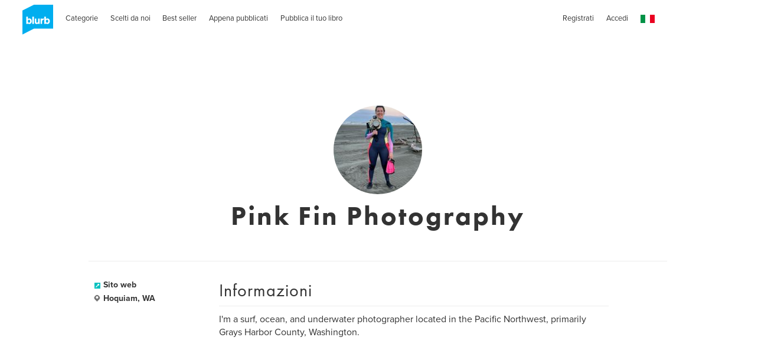

--- FILE ---
content_type: text/html; charset=utf-8
request_url: https://www.google.com/recaptcha/api2/anchor?ar=1&k=6LdYlHUUAAAAAGR0VR_KjlDMfvnnWb2XhZ4cAhOK&co=aHR0cHM6Ly9pdC5ibHVyYi5jb206NDQz&hl=it&v=PoyoqOPhxBO7pBk68S4YbpHZ&size=invisible&badge=inline&anchor-ms=20000&execute-ms=30000&cb=pj60j1dl2zj2
body_size: 50384
content:
<!DOCTYPE HTML><html dir="ltr" lang="it"><head><meta http-equiv="Content-Type" content="text/html; charset=UTF-8">
<meta http-equiv="X-UA-Compatible" content="IE=edge">
<title>reCAPTCHA</title>
<style type="text/css">
/* cyrillic-ext */
@font-face {
  font-family: 'Roboto';
  font-style: normal;
  font-weight: 400;
  font-stretch: 100%;
  src: url(//fonts.gstatic.com/s/roboto/v48/KFO7CnqEu92Fr1ME7kSn66aGLdTylUAMa3GUBHMdazTgWw.woff2) format('woff2');
  unicode-range: U+0460-052F, U+1C80-1C8A, U+20B4, U+2DE0-2DFF, U+A640-A69F, U+FE2E-FE2F;
}
/* cyrillic */
@font-face {
  font-family: 'Roboto';
  font-style: normal;
  font-weight: 400;
  font-stretch: 100%;
  src: url(//fonts.gstatic.com/s/roboto/v48/KFO7CnqEu92Fr1ME7kSn66aGLdTylUAMa3iUBHMdazTgWw.woff2) format('woff2');
  unicode-range: U+0301, U+0400-045F, U+0490-0491, U+04B0-04B1, U+2116;
}
/* greek-ext */
@font-face {
  font-family: 'Roboto';
  font-style: normal;
  font-weight: 400;
  font-stretch: 100%;
  src: url(//fonts.gstatic.com/s/roboto/v48/KFO7CnqEu92Fr1ME7kSn66aGLdTylUAMa3CUBHMdazTgWw.woff2) format('woff2');
  unicode-range: U+1F00-1FFF;
}
/* greek */
@font-face {
  font-family: 'Roboto';
  font-style: normal;
  font-weight: 400;
  font-stretch: 100%;
  src: url(//fonts.gstatic.com/s/roboto/v48/KFO7CnqEu92Fr1ME7kSn66aGLdTylUAMa3-UBHMdazTgWw.woff2) format('woff2');
  unicode-range: U+0370-0377, U+037A-037F, U+0384-038A, U+038C, U+038E-03A1, U+03A3-03FF;
}
/* math */
@font-face {
  font-family: 'Roboto';
  font-style: normal;
  font-weight: 400;
  font-stretch: 100%;
  src: url(//fonts.gstatic.com/s/roboto/v48/KFO7CnqEu92Fr1ME7kSn66aGLdTylUAMawCUBHMdazTgWw.woff2) format('woff2');
  unicode-range: U+0302-0303, U+0305, U+0307-0308, U+0310, U+0312, U+0315, U+031A, U+0326-0327, U+032C, U+032F-0330, U+0332-0333, U+0338, U+033A, U+0346, U+034D, U+0391-03A1, U+03A3-03A9, U+03B1-03C9, U+03D1, U+03D5-03D6, U+03F0-03F1, U+03F4-03F5, U+2016-2017, U+2034-2038, U+203C, U+2040, U+2043, U+2047, U+2050, U+2057, U+205F, U+2070-2071, U+2074-208E, U+2090-209C, U+20D0-20DC, U+20E1, U+20E5-20EF, U+2100-2112, U+2114-2115, U+2117-2121, U+2123-214F, U+2190, U+2192, U+2194-21AE, U+21B0-21E5, U+21F1-21F2, U+21F4-2211, U+2213-2214, U+2216-22FF, U+2308-230B, U+2310, U+2319, U+231C-2321, U+2336-237A, U+237C, U+2395, U+239B-23B7, U+23D0, U+23DC-23E1, U+2474-2475, U+25AF, U+25B3, U+25B7, U+25BD, U+25C1, U+25CA, U+25CC, U+25FB, U+266D-266F, U+27C0-27FF, U+2900-2AFF, U+2B0E-2B11, U+2B30-2B4C, U+2BFE, U+3030, U+FF5B, U+FF5D, U+1D400-1D7FF, U+1EE00-1EEFF;
}
/* symbols */
@font-face {
  font-family: 'Roboto';
  font-style: normal;
  font-weight: 400;
  font-stretch: 100%;
  src: url(//fonts.gstatic.com/s/roboto/v48/KFO7CnqEu92Fr1ME7kSn66aGLdTylUAMaxKUBHMdazTgWw.woff2) format('woff2');
  unicode-range: U+0001-000C, U+000E-001F, U+007F-009F, U+20DD-20E0, U+20E2-20E4, U+2150-218F, U+2190, U+2192, U+2194-2199, U+21AF, U+21E6-21F0, U+21F3, U+2218-2219, U+2299, U+22C4-22C6, U+2300-243F, U+2440-244A, U+2460-24FF, U+25A0-27BF, U+2800-28FF, U+2921-2922, U+2981, U+29BF, U+29EB, U+2B00-2BFF, U+4DC0-4DFF, U+FFF9-FFFB, U+10140-1018E, U+10190-1019C, U+101A0, U+101D0-101FD, U+102E0-102FB, U+10E60-10E7E, U+1D2C0-1D2D3, U+1D2E0-1D37F, U+1F000-1F0FF, U+1F100-1F1AD, U+1F1E6-1F1FF, U+1F30D-1F30F, U+1F315, U+1F31C, U+1F31E, U+1F320-1F32C, U+1F336, U+1F378, U+1F37D, U+1F382, U+1F393-1F39F, U+1F3A7-1F3A8, U+1F3AC-1F3AF, U+1F3C2, U+1F3C4-1F3C6, U+1F3CA-1F3CE, U+1F3D4-1F3E0, U+1F3ED, U+1F3F1-1F3F3, U+1F3F5-1F3F7, U+1F408, U+1F415, U+1F41F, U+1F426, U+1F43F, U+1F441-1F442, U+1F444, U+1F446-1F449, U+1F44C-1F44E, U+1F453, U+1F46A, U+1F47D, U+1F4A3, U+1F4B0, U+1F4B3, U+1F4B9, U+1F4BB, U+1F4BF, U+1F4C8-1F4CB, U+1F4D6, U+1F4DA, U+1F4DF, U+1F4E3-1F4E6, U+1F4EA-1F4ED, U+1F4F7, U+1F4F9-1F4FB, U+1F4FD-1F4FE, U+1F503, U+1F507-1F50B, U+1F50D, U+1F512-1F513, U+1F53E-1F54A, U+1F54F-1F5FA, U+1F610, U+1F650-1F67F, U+1F687, U+1F68D, U+1F691, U+1F694, U+1F698, U+1F6AD, U+1F6B2, U+1F6B9-1F6BA, U+1F6BC, U+1F6C6-1F6CF, U+1F6D3-1F6D7, U+1F6E0-1F6EA, U+1F6F0-1F6F3, U+1F6F7-1F6FC, U+1F700-1F7FF, U+1F800-1F80B, U+1F810-1F847, U+1F850-1F859, U+1F860-1F887, U+1F890-1F8AD, U+1F8B0-1F8BB, U+1F8C0-1F8C1, U+1F900-1F90B, U+1F93B, U+1F946, U+1F984, U+1F996, U+1F9E9, U+1FA00-1FA6F, U+1FA70-1FA7C, U+1FA80-1FA89, U+1FA8F-1FAC6, U+1FACE-1FADC, U+1FADF-1FAE9, U+1FAF0-1FAF8, U+1FB00-1FBFF;
}
/* vietnamese */
@font-face {
  font-family: 'Roboto';
  font-style: normal;
  font-weight: 400;
  font-stretch: 100%;
  src: url(//fonts.gstatic.com/s/roboto/v48/KFO7CnqEu92Fr1ME7kSn66aGLdTylUAMa3OUBHMdazTgWw.woff2) format('woff2');
  unicode-range: U+0102-0103, U+0110-0111, U+0128-0129, U+0168-0169, U+01A0-01A1, U+01AF-01B0, U+0300-0301, U+0303-0304, U+0308-0309, U+0323, U+0329, U+1EA0-1EF9, U+20AB;
}
/* latin-ext */
@font-face {
  font-family: 'Roboto';
  font-style: normal;
  font-weight: 400;
  font-stretch: 100%;
  src: url(//fonts.gstatic.com/s/roboto/v48/KFO7CnqEu92Fr1ME7kSn66aGLdTylUAMa3KUBHMdazTgWw.woff2) format('woff2');
  unicode-range: U+0100-02BA, U+02BD-02C5, U+02C7-02CC, U+02CE-02D7, U+02DD-02FF, U+0304, U+0308, U+0329, U+1D00-1DBF, U+1E00-1E9F, U+1EF2-1EFF, U+2020, U+20A0-20AB, U+20AD-20C0, U+2113, U+2C60-2C7F, U+A720-A7FF;
}
/* latin */
@font-face {
  font-family: 'Roboto';
  font-style: normal;
  font-weight: 400;
  font-stretch: 100%;
  src: url(//fonts.gstatic.com/s/roboto/v48/KFO7CnqEu92Fr1ME7kSn66aGLdTylUAMa3yUBHMdazQ.woff2) format('woff2');
  unicode-range: U+0000-00FF, U+0131, U+0152-0153, U+02BB-02BC, U+02C6, U+02DA, U+02DC, U+0304, U+0308, U+0329, U+2000-206F, U+20AC, U+2122, U+2191, U+2193, U+2212, U+2215, U+FEFF, U+FFFD;
}
/* cyrillic-ext */
@font-face {
  font-family: 'Roboto';
  font-style: normal;
  font-weight: 500;
  font-stretch: 100%;
  src: url(//fonts.gstatic.com/s/roboto/v48/KFO7CnqEu92Fr1ME7kSn66aGLdTylUAMa3GUBHMdazTgWw.woff2) format('woff2');
  unicode-range: U+0460-052F, U+1C80-1C8A, U+20B4, U+2DE0-2DFF, U+A640-A69F, U+FE2E-FE2F;
}
/* cyrillic */
@font-face {
  font-family: 'Roboto';
  font-style: normal;
  font-weight: 500;
  font-stretch: 100%;
  src: url(//fonts.gstatic.com/s/roboto/v48/KFO7CnqEu92Fr1ME7kSn66aGLdTylUAMa3iUBHMdazTgWw.woff2) format('woff2');
  unicode-range: U+0301, U+0400-045F, U+0490-0491, U+04B0-04B1, U+2116;
}
/* greek-ext */
@font-face {
  font-family: 'Roboto';
  font-style: normal;
  font-weight: 500;
  font-stretch: 100%;
  src: url(//fonts.gstatic.com/s/roboto/v48/KFO7CnqEu92Fr1ME7kSn66aGLdTylUAMa3CUBHMdazTgWw.woff2) format('woff2');
  unicode-range: U+1F00-1FFF;
}
/* greek */
@font-face {
  font-family: 'Roboto';
  font-style: normal;
  font-weight: 500;
  font-stretch: 100%;
  src: url(//fonts.gstatic.com/s/roboto/v48/KFO7CnqEu92Fr1ME7kSn66aGLdTylUAMa3-UBHMdazTgWw.woff2) format('woff2');
  unicode-range: U+0370-0377, U+037A-037F, U+0384-038A, U+038C, U+038E-03A1, U+03A3-03FF;
}
/* math */
@font-face {
  font-family: 'Roboto';
  font-style: normal;
  font-weight: 500;
  font-stretch: 100%;
  src: url(//fonts.gstatic.com/s/roboto/v48/KFO7CnqEu92Fr1ME7kSn66aGLdTylUAMawCUBHMdazTgWw.woff2) format('woff2');
  unicode-range: U+0302-0303, U+0305, U+0307-0308, U+0310, U+0312, U+0315, U+031A, U+0326-0327, U+032C, U+032F-0330, U+0332-0333, U+0338, U+033A, U+0346, U+034D, U+0391-03A1, U+03A3-03A9, U+03B1-03C9, U+03D1, U+03D5-03D6, U+03F0-03F1, U+03F4-03F5, U+2016-2017, U+2034-2038, U+203C, U+2040, U+2043, U+2047, U+2050, U+2057, U+205F, U+2070-2071, U+2074-208E, U+2090-209C, U+20D0-20DC, U+20E1, U+20E5-20EF, U+2100-2112, U+2114-2115, U+2117-2121, U+2123-214F, U+2190, U+2192, U+2194-21AE, U+21B0-21E5, U+21F1-21F2, U+21F4-2211, U+2213-2214, U+2216-22FF, U+2308-230B, U+2310, U+2319, U+231C-2321, U+2336-237A, U+237C, U+2395, U+239B-23B7, U+23D0, U+23DC-23E1, U+2474-2475, U+25AF, U+25B3, U+25B7, U+25BD, U+25C1, U+25CA, U+25CC, U+25FB, U+266D-266F, U+27C0-27FF, U+2900-2AFF, U+2B0E-2B11, U+2B30-2B4C, U+2BFE, U+3030, U+FF5B, U+FF5D, U+1D400-1D7FF, U+1EE00-1EEFF;
}
/* symbols */
@font-face {
  font-family: 'Roboto';
  font-style: normal;
  font-weight: 500;
  font-stretch: 100%;
  src: url(//fonts.gstatic.com/s/roboto/v48/KFO7CnqEu92Fr1ME7kSn66aGLdTylUAMaxKUBHMdazTgWw.woff2) format('woff2');
  unicode-range: U+0001-000C, U+000E-001F, U+007F-009F, U+20DD-20E0, U+20E2-20E4, U+2150-218F, U+2190, U+2192, U+2194-2199, U+21AF, U+21E6-21F0, U+21F3, U+2218-2219, U+2299, U+22C4-22C6, U+2300-243F, U+2440-244A, U+2460-24FF, U+25A0-27BF, U+2800-28FF, U+2921-2922, U+2981, U+29BF, U+29EB, U+2B00-2BFF, U+4DC0-4DFF, U+FFF9-FFFB, U+10140-1018E, U+10190-1019C, U+101A0, U+101D0-101FD, U+102E0-102FB, U+10E60-10E7E, U+1D2C0-1D2D3, U+1D2E0-1D37F, U+1F000-1F0FF, U+1F100-1F1AD, U+1F1E6-1F1FF, U+1F30D-1F30F, U+1F315, U+1F31C, U+1F31E, U+1F320-1F32C, U+1F336, U+1F378, U+1F37D, U+1F382, U+1F393-1F39F, U+1F3A7-1F3A8, U+1F3AC-1F3AF, U+1F3C2, U+1F3C4-1F3C6, U+1F3CA-1F3CE, U+1F3D4-1F3E0, U+1F3ED, U+1F3F1-1F3F3, U+1F3F5-1F3F7, U+1F408, U+1F415, U+1F41F, U+1F426, U+1F43F, U+1F441-1F442, U+1F444, U+1F446-1F449, U+1F44C-1F44E, U+1F453, U+1F46A, U+1F47D, U+1F4A3, U+1F4B0, U+1F4B3, U+1F4B9, U+1F4BB, U+1F4BF, U+1F4C8-1F4CB, U+1F4D6, U+1F4DA, U+1F4DF, U+1F4E3-1F4E6, U+1F4EA-1F4ED, U+1F4F7, U+1F4F9-1F4FB, U+1F4FD-1F4FE, U+1F503, U+1F507-1F50B, U+1F50D, U+1F512-1F513, U+1F53E-1F54A, U+1F54F-1F5FA, U+1F610, U+1F650-1F67F, U+1F687, U+1F68D, U+1F691, U+1F694, U+1F698, U+1F6AD, U+1F6B2, U+1F6B9-1F6BA, U+1F6BC, U+1F6C6-1F6CF, U+1F6D3-1F6D7, U+1F6E0-1F6EA, U+1F6F0-1F6F3, U+1F6F7-1F6FC, U+1F700-1F7FF, U+1F800-1F80B, U+1F810-1F847, U+1F850-1F859, U+1F860-1F887, U+1F890-1F8AD, U+1F8B0-1F8BB, U+1F8C0-1F8C1, U+1F900-1F90B, U+1F93B, U+1F946, U+1F984, U+1F996, U+1F9E9, U+1FA00-1FA6F, U+1FA70-1FA7C, U+1FA80-1FA89, U+1FA8F-1FAC6, U+1FACE-1FADC, U+1FADF-1FAE9, U+1FAF0-1FAF8, U+1FB00-1FBFF;
}
/* vietnamese */
@font-face {
  font-family: 'Roboto';
  font-style: normal;
  font-weight: 500;
  font-stretch: 100%;
  src: url(//fonts.gstatic.com/s/roboto/v48/KFO7CnqEu92Fr1ME7kSn66aGLdTylUAMa3OUBHMdazTgWw.woff2) format('woff2');
  unicode-range: U+0102-0103, U+0110-0111, U+0128-0129, U+0168-0169, U+01A0-01A1, U+01AF-01B0, U+0300-0301, U+0303-0304, U+0308-0309, U+0323, U+0329, U+1EA0-1EF9, U+20AB;
}
/* latin-ext */
@font-face {
  font-family: 'Roboto';
  font-style: normal;
  font-weight: 500;
  font-stretch: 100%;
  src: url(//fonts.gstatic.com/s/roboto/v48/KFO7CnqEu92Fr1ME7kSn66aGLdTylUAMa3KUBHMdazTgWw.woff2) format('woff2');
  unicode-range: U+0100-02BA, U+02BD-02C5, U+02C7-02CC, U+02CE-02D7, U+02DD-02FF, U+0304, U+0308, U+0329, U+1D00-1DBF, U+1E00-1E9F, U+1EF2-1EFF, U+2020, U+20A0-20AB, U+20AD-20C0, U+2113, U+2C60-2C7F, U+A720-A7FF;
}
/* latin */
@font-face {
  font-family: 'Roboto';
  font-style: normal;
  font-weight: 500;
  font-stretch: 100%;
  src: url(//fonts.gstatic.com/s/roboto/v48/KFO7CnqEu92Fr1ME7kSn66aGLdTylUAMa3yUBHMdazQ.woff2) format('woff2');
  unicode-range: U+0000-00FF, U+0131, U+0152-0153, U+02BB-02BC, U+02C6, U+02DA, U+02DC, U+0304, U+0308, U+0329, U+2000-206F, U+20AC, U+2122, U+2191, U+2193, U+2212, U+2215, U+FEFF, U+FFFD;
}
/* cyrillic-ext */
@font-face {
  font-family: 'Roboto';
  font-style: normal;
  font-weight: 900;
  font-stretch: 100%;
  src: url(//fonts.gstatic.com/s/roboto/v48/KFO7CnqEu92Fr1ME7kSn66aGLdTylUAMa3GUBHMdazTgWw.woff2) format('woff2');
  unicode-range: U+0460-052F, U+1C80-1C8A, U+20B4, U+2DE0-2DFF, U+A640-A69F, U+FE2E-FE2F;
}
/* cyrillic */
@font-face {
  font-family: 'Roboto';
  font-style: normal;
  font-weight: 900;
  font-stretch: 100%;
  src: url(//fonts.gstatic.com/s/roboto/v48/KFO7CnqEu92Fr1ME7kSn66aGLdTylUAMa3iUBHMdazTgWw.woff2) format('woff2');
  unicode-range: U+0301, U+0400-045F, U+0490-0491, U+04B0-04B1, U+2116;
}
/* greek-ext */
@font-face {
  font-family: 'Roboto';
  font-style: normal;
  font-weight: 900;
  font-stretch: 100%;
  src: url(//fonts.gstatic.com/s/roboto/v48/KFO7CnqEu92Fr1ME7kSn66aGLdTylUAMa3CUBHMdazTgWw.woff2) format('woff2');
  unicode-range: U+1F00-1FFF;
}
/* greek */
@font-face {
  font-family: 'Roboto';
  font-style: normal;
  font-weight: 900;
  font-stretch: 100%;
  src: url(//fonts.gstatic.com/s/roboto/v48/KFO7CnqEu92Fr1ME7kSn66aGLdTylUAMa3-UBHMdazTgWw.woff2) format('woff2');
  unicode-range: U+0370-0377, U+037A-037F, U+0384-038A, U+038C, U+038E-03A1, U+03A3-03FF;
}
/* math */
@font-face {
  font-family: 'Roboto';
  font-style: normal;
  font-weight: 900;
  font-stretch: 100%;
  src: url(//fonts.gstatic.com/s/roboto/v48/KFO7CnqEu92Fr1ME7kSn66aGLdTylUAMawCUBHMdazTgWw.woff2) format('woff2');
  unicode-range: U+0302-0303, U+0305, U+0307-0308, U+0310, U+0312, U+0315, U+031A, U+0326-0327, U+032C, U+032F-0330, U+0332-0333, U+0338, U+033A, U+0346, U+034D, U+0391-03A1, U+03A3-03A9, U+03B1-03C9, U+03D1, U+03D5-03D6, U+03F0-03F1, U+03F4-03F5, U+2016-2017, U+2034-2038, U+203C, U+2040, U+2043, U+2047, U+2050, U+2057, U+205F, U+2070-2071, U+2074-208E, U+2090-209C, U+20D0-20DC, U+20E1, U+20E5-20EF, U+2100-2112, U+2114-2115, U+2117-2121, U+2123-214F, U+2190, U+2192, U+2194-21AE, U+21B0-21E5, U+21F1-21F2, U+21F4-2211, U+2213-2214, U+2216-22FF, U+2308-230B, U+2310, U+2319, U+231C-2321, U+2336-237A, U+237C, U+2395, U+239B-23B7, U+23D0, U+23DC-23E1, U+2474-2475, U+25AF, U+25B3, U+25B7, U+25BD, U+25C1, U+25CA, U+25CC, U+25FB, U+266D-266F, U+27C0-27FF, U+2900-2AFF, U+2B0E-2B11, U+2B30-2B4C, U+2BFE, U+3030, U+FF5B, U+FF5D, U+1D400-1D7FF, U+1EE00-1EEFF;
}
/* symbols */
@font-face {
  font-family: 'Roboto';
  font-style: normal;
  font-weight: 900;
  font-stretch: 100%;
  src: url(//fonts.gstatic.com/s/roboto/v48/KFO7CnqEu92Fr1ME7kSn66aGLdTylUAMaxKUBHMdazTgWw.woff2) format('woff2');
  unicode-range: U+0001-000C, U+000E-001F, U+007F-009F, U+20DD-20E0, U+20E2-20E4, U+2150-218F, U+2190, U+2192, U+2194-2199, U+21AF, U+21E6-21F0, U+21F3, U+2218-2219, U+2299, U+22C4-22C6, U+2300-243F, U+2440-244A, U+2460-24FF, U+25A0-27BF, U+2800-28FF, U+2921-2922, U+2981, U+29BF, U+29EB, U+2B00-2BFF, U+4DC0-4DFF, U+FFF9-FFFB, U+10140-1018E, U+10190-1019C, U+101A0, U+101D0-101FD, U+102E0-102FB, U+10E60-10E7E, U+1D2C0-1D2D3, U+1D2E0-1D37F, U+1F000-1F0FF, U+1F100-1F1AD, U+1F1E6-1F1FF, U+1F30D-1F30F, U+1F315, U+1F31C, U+1F31E, U+1F320-1F32C, U+1F336, U+1F378, U+1F37D, U+1F382, U+1F393-1F39F, U+1F3A7-1F3A8, U+1F3AC-1F3AF, U+1F3C2, U+1F3C4-1F3C6, U+1F3CA-1F3CE, U+1F3D4-1F3E0, U+1F3ED, U+1F3F1-1F3F3, U+1F3F5-1F3F7, U+1F408, U+1F415, U+1F41F, U+1F426, U+1F43F, U+1F441-1F442, U+1F444, U+1F446-1F449, U+1F44C-1F44E, U+1F453, U+1F46A, U+1F47D, U+1F4A3, U+1F4B0, U+1F4B3, U+1F4B9, U+1F4BB, U+1F4BF, U+1F4C8-1F4CB, U+1F4D6, U+1F4DA, U+1F4DF, U+1F4E3-1F4E6, U+1F4EA-1F4ED, U+1F4F7, U+1F4F9-1F4FB, U+1F4FD-1F4FE, U+1F503, U+1F507-1F50B, U+1F50D, U+1F512-1F513, U+1F53E-1F54A, U+1F54F-1F5FA, U+1F610, U+1F650-1F67F, U+1F687, U+1F68D, U+1F691, U+1F694, U+1F698, U+1F6AD, U+1F6B2, U+1F6B9-1F6BA, U+1F6BC, U+1F6C6-1F6CF, U+1F6D3-1F6D7, U+1F6E0-1F6EA, U+1F6F0-1F6F3, U+1F6F7-1F6FC, U+1F700-1F7FF, U+1F800-1F80B, U+1F810-1F847, U+1F850-1F859, U+1F860-1F887, U+1F890-1F8AD, U+1F8B0-1F8BB, U+1F8C0-1F8C1, U+1F900-1F90B, U+1F93B, U+1F946, U+1F984, U+1F996, U+1F9E9, U+1FA00-1FA6F, U+1FA70-1FA7C, U+1FA80-1FA89, U+1FA8F-1FAC6, U+1FACE-1FADC, U+1FADF-1FAE9, U+1FAF0-1FAF8, U+1FB00-1FBFF;
}
/* vietnamese */
@font-face {
  font-family: 'Roboto';
  font-style: normal;
  font-weight: 900;
  font-stretch: 100%;
  src: url(//fonts.gstatic.com/s/roboto/v48/KFO7CnqEu92Fr1ME7kSn66aGLdTylUAMa3OUBHMdazTgWw.woff2) format('woff2');
  unicode-range: U+0102-0103, U+0110-0111, U+0128-0129, U+0168-0169, U+01A0-01A1, U+01AF-01B0, U+0300-0301, U+0303-0304, U+0308-0309, U+0323, U+0329, U+1EA0-1EF9, U+20AB;
}
/* latin-ext */
@font-face {
  font-family: 'Roboto';
  font-style: normal;
  font-weight: 900;
  font-stretch: 100%;
  src: url(//fonts.gstatic.com/s/roboto/v48/KFO7CnqEu92Fr1ME7kSn66aGLdTylUAMa3KUBHMdazTgWw.woff2) format('woff2');
  unicode-range: U+0100-02BA, U+02BD-02C5, U+02C7-02CC, U+02CE-02D7, U+02DD-02FF, U+0304, U+0308, U+0329, U+1D00-1DBF, U+1E00-1E9F, U+1EF2-1EFF, U+2020, U+20A0-20AB, U+20AD-20C0, U+2113, U+2C60-2C7F, U+A720-A7FF;
}
/* latin */
@font-face {
  font-family: 'Roboto';
  font-style: normal;
  font-weight: 900;
  font-stretch: 100%;
  src: url(//fonts.gstatic.com/s/roboto/v48/KFO7CnqEu92Fr1ME7kSn66aGLdTylUAMa3yUBHMdazQ.woff2) format('woff2');
  unicode-range: U+0000-00FF, U+0131, U+0152-0153, U+02BB-02BC, U+02C6, U+02DA, U+02DC, U+0304, U+0308, U+0329, U+2000-206F, U+20AC, U+2122, U+2191, U+2193, U+2212, U+2215, U+FEFF, U+FFFD;
}

</style>
<link rel="stylesheet" type="text/css" href="https://www.gstatic.com/recaptcha/releases/PoyoqOPhxBO7pBk68S4YbpHZ/styles__ltr.css">
<script nonce="AK0lBWNv2SwecE1X33ppqQ" type="text/javascript">window['__recaptcha_api'] = 'https://www.google.com/recaptcha/api2/';</script>
<script type="text/javascript" src="https://www.gstatic.com/recaptcha/releases/PoyoqOPhxBO7pBk68S4YbpHZ/recaptcha__it.js" nonce="AK0lBWNv2SwecE1X33ppqQ">
      
    </script></head>
<body><div id="rc-anchor-alert" class="rc-anchor-alert"></div>
<input type="hidden" id="recaptcha-token" value="[base64]">
<script type="text/javascript" nonce="AK0lBWNv2SwecE1X33ppqQ">
      recaptcha.anchor.Main.init("[\x22ainput\x22,[\x22bgdata\x22,\x22\x22,\[base64]/[base64]/[base64]/[base64]/[base64]/[base64]/KGcoTywyNTMsTy5PKSxVRyhPLEMpKTpnKE8sMjUzLEMpLE8pKSxsKSksTykpfSxieT1mdW5jdGlvbihDLE8sdSxsKXtmb3IobD0odT1SKEMpLDApO08+MDtPLS0pbD1sPDw4fFooQyk7ZyhDLHUsbCl9LFVHPWZ1bmN0aW9uKEMsTyl7Qy5pLmxlbmd0aD4xMDQ/[base64]/[base64]/[base64]/[base64]/[base64]/[base64]/[base64]\\u003d\x22,\[base64]\x22,\x22V8Ouwp3CrFZ1a8K1wrrCjsOnT8OwbcOBfWvDg8K8wqQIw65HwqxcU8O0w59Tw4nCvcKSLsKnL0rCjcKKwozDi8KQbcOZCcOnw44LwpIhXFg5wq3Dm8OBwpDClzfDmMOvw494w5nDvlXCuAZ/HMOxwrXDmDVRM2PCuEwpFsK9GsK6CcK4B0rDtBh6wrHCrcOwPlbCr1QnYMOhLsKzwr8TR33DoAN1wr/CnTpgwp/[base64]/El7DuMOCfG7Ci0USHV5Hw6IjwqDCl2siwpghIRjCnwN/w47DqQN0w47DvWTDqQ8sCMO3w4XDllAOwp/Dnlpuw7JvEMKlbsKORsKFIcKqBsKwAE9ZwqxWw4zDpVkCPBVFwp/CnMKfMhB3wpjDuk8pwpxpw77CugXCpQbCgC3Dj8OMYMKNw6FDwqY6wq89C8Ocw7bCn3kpccO4Wk/Dpm/[base64]/PsORbsKvw4JMd2rCjjvCn0xdwplVFcKiw7jDocK6AcKRXl/[base64]/IsOSUQZRwp5Ew5bDqsKQUENuw4/CvsKDwpzDlcO7F3zDjFMfw5jDtCkGacOFOHEyQWfDqyfCjD5Jw7MZM0RhwoksfMO5YA1Sw4bDkQHDkMKKw6l0wqDDv8OYwpPCnwJFE8K4wrbDt8KPScKHXF3CoBfDr0PDlMOtTcKAw7kDwoXDhzcvwp07wo7CkmA2w7LDix3DtcO6wp/DgsKJK8KJA2hbw7jDogFnIMOMwpEhwphyw6l5FDsOf8K7w4hnLA05w6pKw5DDtFsbR8OFeD4hPFzCq3/DgDEDw71bw6bDnsOUDcK+C2lUfMOMLcOhwogawr47ACvDsxFJCcKpH0vCrwjDi8ORwqo7EcK7ZcOWwoYMwoF0w6PCs3NGw6ARwplBHMOPAWMDw7TCmsKoKjPDpcOYw5t3wqwPwp1DR2vDoUTDlW3DpS4IFihWZMKGLMK8w4QrPQrCg8Ksw5LChMKyKHjDti/[base64]/[base64]/wqHDo1Rnwq7Dv2fCsG3DtsK0FyrCmBUHQMOEw4Vswo0gOsOATEMKR8KodMKew4QMw58POSJzWcODw4nCnMOpLsK5OWvCqsKmAcK3wpPDssOGw6UYw4TDgMOJwqROFzM/wq/DucOIQ27CqMOpTcOwwqQPXcOrDnBXYi3Cn8KbVsKQwpXCtcO4Q0nCrwnDlFvCqRE2Y8OeFsOdwrDDrMOxw6tuwpVaQEx6L8OIwrE9GcOZeSbCqcKNSGjDuDQDWkBSBW7CvMOgwqwQEADCvcKWeljDtjrCncKCw7N/NsONwpLCjMKISMO5QkTDr8K8woYSwp/CucKLw5fDnHbCmE8Pw6lSwpkxw63CrsKGwqHDkcOMS8KDFsOfw7JowpDCqcK3wqN+w57CpzlqIsKcGcOmaEzCu8KWF2TCmsOGw6IGw7lJw4UXJ8OtYMONw4YIw7nDlXnDtcKpwo/Cu8OOFDc/w6kPQMKhWcKRWMK3U8OqaxTChDMYw7fDsMO0wrfCgmJ3S8KRf20Zc8OVw6hRwqZYDB3DpTRAwrlXw6PDjMONw78YDMKTwoPCr8Oyd1LChcKfw6gqw65ow4UmBsKiw5Rtw70oVxvDpSPDrMK1w7Ajw4ULw5jCgcK+B8KOUR/Do8OfGcOxEF3CrsKlSijDnVpCQTbDuyXDuWFdR8OhFcOlwobDjsKnOMK/wrgUwrYIUGpPwoABw5DDpcOOYMKOwoshw7IDJcK7wpHCmcOpwrkgOMKgw48hwpvCnULCiMO5wprCk8Kcw4hXa8K7WsKQwovDuRvCgcKQwrA/NTgvc1LChMKgTVh2NcKGXmHCtMOhwqHDrgoFw4nDomnCmkHCkSlgBsK1woPCvF5cwpLCowxAwqHCkmbCmcOVODs9w5/CisOVw7HChWjDrMO4IsOLJDMBDWQCR8O+w7jCkxhMHirCr8O9w4XDp8KwS8Oaw5l8cGLDqsO6PnIDwpTCucKmw4N9w7dawp/[base64]/[base64]/wr7CsE3CgSnDicOBU8KaTX13wq8aIzcwI8K4w6QXM8Oyw5PDt8OMK0UHfcK/wrfDuW53wprCgiHCgzY4w4pPCjkWw7nDqnVtVU7CmTxlw4HCgQrCqyYLw4hoTcKLw6LDpAfDlMKXw4oLwqrCnEhLw5NhcsORRcKjXsKoc3XDtyVSP14lQMKGDDcvw6bCnl7Dg8KKw5zCsMKCVRguw6Ybw4pxQ1YQw4bDqy/[base64]/Cl8Oaw7d3c8K3FkRJw4hzX8OhwqpgwoHCviwWV8OcwrVcfsKfwooLHGNTwoI6wpgZwrzDicO/wpLDsHlmwpcjw5bDpSsNYcOtwqZgWsK1HEjClTDDqF07e8Kdc0HCkBN2N8OmIcKfw6nCuwPCol8Cwrwtwod+wrBzw5vDkMK2w5HChMK8cQHCgy4ybktyDzQrwrttwqolwp92w4VeN13CoxbChMO3wp0/w68hw7rCkURDw7vCs3rCmMK2w5zCrkTDrwzCq8OCRQ5pK8KNw757wrfCpcOSwrofwp1yw6cBR8OTwrXDmcOKPWbCjsKtwpFpw57DvQ0Gw6/[base64]/[base64]/[base64]/Di8K9esKNw6lmBSYvwqhbCsO7OsK2RsOsw70Uwr9/PsOKwpx/GsKiw7U9w41FR8KpRMOGPcOtIkNKwqTCpnbDtsOFwr/[base64]/Ds8K4e8Kqwp4hwppZCEQfwpnCr8O6Q1NnwpJ4w47CgVhbw6w4MBM+wqF/w4fCksOsZltuZx7DncKawo4wesOxwpPCucOKR8KlQMOXUMKvETTCh8KWwrHDmMOqIU4sdxXCuC5lwpHClijCqsK9EsOKF8OFfkRNAsKWw7PDjcO1w6tHc8OBcMKfJsO/[base64]/DtsKAwq3DtzjDs8OqwoVOw5drWMOfR8K5w6bDk8KPSDLCjMKHw4/CpMOAGAPCsXPDgzIFwo0swq7ChMOnX0rDi23CtcOAARDCrcOUwqRXEsOhw75lw68VGjwNfsK8DW7CmMORw6wFw5fCi8KFw7A+XzXChm7DoCZ4wr9kwqgeBBUAw5l7UQvDtBQiw6rDhMKTeDJewq45w4E0woLCrwbCnmnCo8O+w5/[base64]/Cs1cow5xMVMK2EsK1b1coE2TCt3TClsKYTnvDmB3DqGAfCcK5w5wRwpLCu8ONV2hkXGcJHsOIw6jDmsOxw57Dkmxqw5h/[base64]/DkHnDmMK5QgbDgcKkwq4OZ8ONwq/Dm8Olw6/Ci8KFwqzCl0bCg0bDtcOIS1/Ct8OrTxzDm8ObwrDDt1PDl8KUQ37DsMKzPMKCw47CoFbDjgIJwqgzLUHDgcOdSMKqZsOTacO/TcO6wo8FcWPCgy/Dq8K8HcKyw5bDmx/Ck3A7w5DCk8OLw4XClMKgIA/CisOrw6VPCjDCq8KLDHhCcXfDnMKxTCgqbcOTCMKvb8OHw4zCi8OJdcONecOQw4tgUQ3CsMOFw47DlsOvw7M0w4LCtCtResORAQnDm8O3bwwIw4xzwrELBcKnwqM3w5hUwqbCqHnDvMKRd8KXwotYwp5iwr/CmiYiw4DDiUfChMOvw6x2Swx/[base64]/w5TDpcOyK8OqP8O1HUfCtsOlGAZkw7p+b8OTIcKswozDsho9DX7DsxUrw7N6wrEHRA1oAsKkX8KUwp0Bw5IzwpN0XcKJw6drw6UxW8K/GsOAwqclw6zDp8OMFxlZPirCssOfwrjDqsONw5XDhMK9woVlOVbDmcOjWMOjw5bCtDNpUsKjw7FiCEnClcO6wpLDqCrCpsKuGW/DsQLCpztlf8KXDhLDs8KHwqxWwofDpnoWNWoiN8O5wrMqd8KdwqwHaHrDp8KdQFXDmsOhw5NWw4nCgsKkw7dQfBUow6vDoCZew4VLZCY9w7HDnMKmw6nDkMKHwqsbwqfCnAg/[base64]/ClGjDl1rCksOmwq/CungjwqFNwqPCisOWPMKMesOVfGcbJD8AS8KSwohaw54FZmgWfsOQIV0vOjnDhRN+ccOOEBNkKMKXLDHCsUnChGIZw6N6wpDCp8O7w7lLwp3CqSFQAh9mw5XCl8Osw67Cqm3DmiXDtMOAwrFBw6jCuDtKwoLChB/CrsKiw4DCjVEaw4Aqw6Akw4PDnF3CqHvDvEfCrsKnKRTDpcKPwqDDtH0LwqE1PcKDwopMB8KiQcOKw6/CtMK8KGvDisKfw4Bqw5JZw5vCqgZAYV/DlcO6w6rClDlxUMOQwqvCvMKAIhPDncOvw6F8CMOyw5UrasK2w5sWIMK9Ez/DpMKoAsOtalXDh0d2wqYnbV/CmMOAwq3DicO3wrLDicORZVExw5jDgMKxwqsGTz7DusODY2vDqcKITkLDt8KEw5wsQMKeacKswr0yQ33DpsKbw7DDtAfCocKHwpDCiknDtMKMwr8OTlVBPUo0woPDm8OqIRDDvQ47esOTw7VCw5dAw70bJWLCg8OLP1zCt8OeFcKzwrXDlg1Mw7/[base64]/CgzfDvsKKH8KDesKSccKPW8K1w5hQwqB5w44Tw6wuw68UUBXDrSHCtVx9w7Utw6wOAiHCtMKlw4HCuMOsGzfDvBnDoMOmwpPCmhBrw7jDocKLLsK3XsO/w6/DoH18w5TChBnDpsKVwrrCmMKkDsOiPwclw67CiXpKwp0rwoRgDkZXWkbDiMOawopOeDdJw7rCoQHDkmHDthU7E0xEMFMywo5rw6vCkcOSwp/CmsOra8O9woQ7wowpwoQ1wrzDp8O8wpTDv8KfMMK2LjkbUm9SDcOjw4Zaw58NwowqwpzDkzwiPWFUb8K2OMKrVw7Cr8OZY2thwo7CvsOPw7bCknDCh1jChcOvwo3Do8Kww6UKwrnDgcO7w6/[base64]/DgSPDq2zCoVMPfzfChCfDny1xPldRZ8O+b8OZw6JdOC/CjwJYL8KeXCFywokyw4TDkcKkA8KQwrPCiMKBw5Fww4RPIcKGE2/CrsOxQ8O/wofDhwvCmMKmwqUwKMKsJG/Ck8OHGEpGDMOUwr3CjyPDk8O6Fx07woHCtDXCs8Osw6bCuMKobxbClMK0wrrCrSjCsXZZwrnDgsO2woxhw5gqwrzCsMK6wr/Dsl3Dg8ONwobDlGoiwp1Pw4QBw7HDnMK6RsK7w7EkOcOyUMKSfEnCnsKOwoAcw7vCrBfCqxwEdCrCjjMJwpTDoDkbV3TChwTCncKQXsOOwrpJQAzDnMOwF0kkw6/CqcOCw5vCtMOmQ8OtwpxbF3XCrsO7QlYQw5DCoGvCpcK8w57Do0/CmUXCpsO0amBfMMOTw442DQ7DgcKAwqgtNH/CqsKKRMKlLCQwO8KffCI5PsK+TcK2ZHIQTMONw5LDjMKlCsO6aSUtw4PDsB8jw6HCkAzDvcKcw5U4FX/ChcKdT8KnNsOIZMKdJxVMw58YwpDCqGDDpMO6E3rCjMKQwo/CnMKSMcKuXWgNScKQw7DDolsNfUFQwrfCvcO6ZsKXInwmH8Ocw5bCgcKBw4kewo/[base64]/CtlvDjTjCtMK7wpAJwrIww4N8TsKJwqYRw4FrG1/[base64]/Ckzkfw7MvwrdeRkzDjsO6VT3DonheWsOMw5wsQ2bCk3fDqcKXw5jDuBPCn8KIw5hxw7/[base64]/[base64]/CnsKJbUnDmsKRw73DhDFxwrDCh8Oswrhcw6nCosOZw7/ClMKDM8KoWmJebMOCwpoSAVDCncOlwovCn03DoMOKw6LCgcKlcVR1SxHCjTrCtcKZPzrClWPDow7Cq8KTw5YBw5t5w7/CjsOpwoDCkMKsVFrDmsK2w6VxWwoawoUGHsKmFcKlHcObw5FuwrvChMOYw5IPCMKUwo3DiwsZwrnDtcOkYsOtwqIOZsO2RsOPMcOsX8KMw5nDiHfCtcO+OMKBBCvCih3ChU4Jwp0lw5vDsCrDu1LCucONDsODfxrCuMOgeMKkD8O3cQDCjcOpw6LDvEJTIsO/FMO8w4PDnzPCi8OswpDCgMKAY8Kgw5DCncOdw6/DvCU+EMKxacOpABkgc8OiWAHDsj3Dl8KCZ8K7WMKuwrzDk8O8ETLDjcKXwojCuQdyw73Cj0YQZMO+SX1jwr3Do1bDt8KKw5rDucK5w4oadcO2wrXDu8O1SMOcwoNlwrXDlsK5w53CrcKDLAgjw6RvbyjDunXCmE3CoXrDmXvDs8OiYA8uw7vCrC3Dk10uWTvCkMO/NcOSwqDCtcOmPcOXw7PDrcOUw5dWUBwTYnEffSkLw5/Dn8O6wrLDoWs1QgUawo/CnhlrVMODekR5ZMO1Clc9cATCh8ObwoksKHrDhnLDnXHCmsKMRMOwwrhPUsO9w4TDgFfClifCsxrDscKyXBg1wrc8w53CnFLDmSogw4BPLCIgdcKSNcKww5bCpMK6QHHDi8KqV8KMwoMuZcOWw6cmw5fCghgfb8K4ZCh+csKvw5Bpw7zDnT/Cs1d2dyTDksK/woYywoDChQXClMKpwrlywrp0JiDCjhNywpXCjMKeCsKgw4x/[base64]/CicKaJQQmcjZEFl7DpAzDhcOFKXnCjMOsL8KoUsO8wpkEw74Pw5XCi29YCMOkwoQoUMOdw77CncOzEMOsREzCrsK+dDnCmMO9EcOHw6rDiErCssObw5jDgkzCpFPCo3vDp2oLwo4rwoUfacOMw6UWQA8iwqvDsg/DvsOTTcKbNk3Di8KFw5/[base64]/[base64]/w5h5w5JVQMOBw7EMLcOUWDBiAsOOw4kDw6rCv1UAai9QwpNuwrfCrixTwp/Dp8OCSwAARcKUPk3DuQrCqcKeT8OrI0zDs3zChcKIe8KOwqBWw5rCp8KLJGzCssO7T3xBwqdrXBbDrkzDhibDkF7DtUczw7Mjwotaw5d4w6s+w4LDoMOlTcKidsKTwobChMOhwrx/[base64]/[base64]/Dh8Oaw4fDlyIGw63Ck8KbwpETw65pw4vCoEw8fRvCkcOtQ8KJw6dBw6zCnT3Cjmg2w4Bcw7jCsQXDoiJsNcOGBi3DkMOLIlbDvVkjfMKdwr3ClcOnbcKOZjZFw6R8f8KUw6rCp8Ozw53Dh8KQAEIbw6vCnHV3C8KSw67ChwQwJSjDu8KTwpw2w6DDgR5EPMKowqDChX/DtUNiwqnDscODw5DClcOFw6VIfcOYZHxNTMOZZX1LKDNCw4zDtwdVwrZFwq8Uw47DoyBpwp/DpBJtwp5XwqNaWC7Dp8Kpwq0qw5VhOhFsw4VLw5fChMKXFwVsCEDDg3DDmcKKwrTDpz4Pw6MCw4rCsQTDtMKmwo/Cu2Yzwop1w78PWsKawofDigHDmHs8RVdAwr/DvWfDuinDhD5zwpLDihvDrGNsw78tw67CuELCvcKmbcKWwrDDrcOzw4o8FjEzw51aLsKVwpLChHfCn8Kkw4UTwp3CqsKrw5HCjwtvwqPDrQplE8OWGwZRw7nDp8Obw7TCkRl1fcO+C8KJw4IbfsKTNXhmwpojX8Otw7F9w7k/w5/Chk5iw7PDssKAw77ChcO2Dm8CCcOJKzjDq2HDuD9DwoLCkcKCwoTDgRrDoMKVJjPDhMKswoPCmsOtd0/CpAfChU8xwqXDjsKZAsKZW8KJw6NnwpfDjsOPwrsRwq7CqcKSw5LCpxDDh1J8SsO5wqUQBi3Dk8KKwo3CtsK3wrfChw/DssO6w5TCklTDlcOyw7TDpMK7w5dySiBrJMKYwrcjwpwnC8K3HmgFAsO4FnDCh8KzIcKvw4PCnyvCrip4WX5iwqTDliQgW1DDt8KQMDnDm8Ocw7FpJ13CnD3Cg8O8w45Dw7nDtcO/STzDr8KEw5MNdcKrwpbDpsKmGB05fHHDmDcgwrxQPcKWGsOrwq4Cwq8vw4fCqMOpIcKzw6JqwqrCn8OxwrU8w5/[base64]/CgMOfBmvDk1DCqUJTI8O4wq/DomYgwozCl8K4LlBpwqbDtcOtZsKHCxXDikfCvBcWw411UyvCncOBwpUVcHLDqgDCusOAbV/DocKQBwVWLcKGMiZKwpzDtsO+aUsmw5lJTggIw41sBADDusKiwrsAGcOKw5vCg8O8Mw3CqMOIwrPDrjPDnMO4w4cDw707D1TCssKfD8OIWzTChcK3MzLCj8OhwrQtUEkuw6AOLWVPaMO6wpF3wqbCmcOgw78pSBfDnD4bwoZmwokQw7U2wr0Rw5HCqcKrw5ZXVcORDX/DjsOqwpNMw5fCnXrCmcOIwqQ/E1QRw5TCgMKkwoB7ThQNw4TDkF/Dp8KvVMKvw4zClnB5wqJhw7gXwoXCs8Knw7tAYn3DsC3CqiPCusKKWMK+wqYWw7/Dh8OTJxnCgVrCg3HCvW3CusO4esOEbMKzW1PDv8Ktw6fCrMO7dMKWw53DlcOmacKTMMKhCcOIw557asO9G8OCw4zCq8KCw74SwpRGwr0swoYbw5TDoMObw4vChcK4aw8KBi1ibh10wqAKw4XDmsO3w6nCph/[base64]/[base64]/CsATCmS3DtEkkHcK5WwvCl8KuwpJ1wpMWdcOCwp/CpS3Dl8OAKlnCuiYSD8K1VcKzP0TCoxjCs1jDrFhsRMK7wpXDgRhQOExOTjVAQWVDwpd2GhfCgFTDj8Klwq7Ckjk0METDoxkTLFvClsOmw6QFa8KXcVgbwrlVVl17wpTDlMO/wr/[base64]/Ctm1NwqUTKcOdHcKrwq5bT8KjesK1HxBMw6hfcwh3SsOww7XDiwnCihtKwqnDrcKQb8KZw5zDii/DusKXPMOHSiRsA8OVSBRWw74twpIiwpV5w4hmwoBTaMOGw7skw7rDvsKPwqQqwpzDkVQqS8Okf8OvLsK/w4TDlXNxf8OYFcOfQHzCvgbDr1HDmAJoUVLCnwsZw63CjkPCrHo/[base64]/[base64]/CoGXCjR3DrcOiw5RfEsK6wq8ke8OLEMOQBsOTw7nCgcKiw51/wq5HwpzDqy0wwo4Hwq/DlTB+IsOFXMOzw4XCiMOKeBQTwqnDpjhdWS5CMw3DssK0UcKHSgUYYcOEV8Kpwq/DksO7w6jDnsK6VWvCo8OkYMOow7rDtMKkZGHDl3Y1w4rDqsKCRG7CtcKxwoDCnlnCgMO7J8OUD8KrdMKww7DDnMOGBsOAwrc7w7JZOcOyw4pTwrNSTwhpw7xVw5fDlMKGwqt9w5/CpsOTwoICw5bDp1vCkcOhwo7DpTsOZMKhwqXDrnQYwp9ObsObwqQXWcOqUAlzwq5Ff8OzDj4/w5YvwrxFwqtXQDx/NkXDl8OTb1/[base64]/w4lXwrkOwpTDmcKLw58nwrQDwpfDqMKYMMOQacK6JMKCwp/[base64]/[base64]/DlG1+wpnDhMO+w5rDqQoGw6fDs8OQw7zCuyQ3FcKCwqdXwrVIP8KQG1nDtMOuN8KQVXnCqMKlw4UQwq0vfsK0wo/Dm0FxwpTDjMOjFgjCkUUjw7lEw4zDhMO7w4slwqbCpl4Mw441w4cMT1/CiMO+EMOnBcOyOcKnTMKvZElia0R2UHPCgsOEw6HCvWF6wo1iw4/[base64]/Clh1OwrEkL0zDhEkQw40EHX3CkcOOaTBnYVvDsMK/[base64]/Do8ORVsOUw5nChnNVw7nCtsKNMy7DiE52w5UZAMK4fcO7QgdFC8K6wprDk8OUPCpJSjwGwrnCmAXCtXrDvcOIdxcBAsKQPcOAwpFjDsOCw7DCngTDmQjChBrCllhSwrExdFFcw4bCr8K/SC/[base64]/GWHCqTgkwqgdw4zDsMOTBSw7wrXDgBVNw5DDssO5FcOkK8K1SQdww7vDuzXCjlHClFRYYsKew4Z9aCktwr9cPibCuj5KdcKJwqfCkB9pw6/CsxfChsKDwpjDhDbDhcKFFcKnw5XCkQjDosOVwr7Ckm/Dp39Qwosnwq8VPnfCmMO/w6HDmsOAU8OeOyjCmcOJaRYfw7YgbAzDvwDCo1c/VsOCUUbDoXbCkMOXw47CgMKqKmNmwo3CrMKqwoomwr0Aw6fCs07Ci8KOw6FPw7BJw4JCwol2G8KVGU3DlMO8wqDDmsOWOcKOw77DiXwKcMONW0rDi15OSMKBGcOHw7ljX2tNwpo0wobDj8O/QXrDksKxBcO7DsOgw7zChQguRMOowrJkH1vCkhXCmjPDvcK/[base64]/ConPCusKJOyLCjx/DsMKlwqdlYHhqFiLCn8OpA8KfQcOrUcOlw4ZZw6bDicKxc8ODwr5ZHMONEmvDizhBwpTCsMOdw5w7w5nCvcK9wr4Ce8KjeMKQCsKaVMOvGnLDgQxdw6VVwqXDkjh8wrbCqcKhwqPDuBM8c8O4w4EDX0c0w49/w4h+HsKtVcKjw4bDtiIXTsKZC2TDlhkUw7BveHfCv8KPw60CwoHCgcK9NXEYwq5iVxpIwrJfJsOfwrRteMO2wq3CtE9GwrbDssO3w5U/[base64]/Lyc/wqUawqjDiMOWw4/[base64]/DoMKZCHDDvV3DiSQrw6zClcKQMMK8wrAbw6dkwpPCm8OOT8O9CVjDj8KRw5DDhgnDuW3Dt8K0woltAcOiWF0EF8KRNcKcPcOrM0h+B8KUwpkMPFbClcK/b8OPw70nwr8rR3V3w4FmwpjDu8KPd8KXwrxKw7DCucKFwo/DlFoGbsKrw63DkUDDhMObw7sWwoRVwrbCi8ORw5TCvTRlw6RpwqIOw5/[base64]/Cj00WwpfCisO/ZF8Ww51ewrxXw7gNwqsKc8OWXsKbw7BJw7wkUHDDp3wiOMK5wqnCswMIwpkuwoLDicO+B8KGT8O0GB4twqc4wpLCqcKwY8KFCmxvdsOkMWbDul3DrzzDmMK+Q8KHw7NrGsKLw4jCkU5Dwq3CuMO9NcKQw4vChlbDklZfw7o/w5c+wqBuwqwdw79ofsK6UcKgw4rDocOgfcOyEhfDvSMvdMO8wqnDlcOfw7BrRcOGQMO7wqjDpsOgcmdBwoHCu3zDtsOkCMOywqHCthLCuRF0ZMOiCDtwM8OdwqJGw7sHwofCqMOoMAh+w6vChjDDvcK9b2Vzw7XCtg/[base64]/ExPCgUnDgWLChMK9OFrDkgEbK0vClG0zwpTDg8OJWk7DgGN6woDClsKaw73DkMK9SHMTSzMoXcOdwoB8OcOsMmR4w6UAw4fCiBDDu8Oaw6wcc2lEwopxw6gYw6TDsxPDrMO8w6oAw6o2w5zCizFVGFvChj/Ch2shZTYfTcKbw7pnU8O0wqPCksKvJcKmwqXCisOtMhZNQxjDhcOrw5wqZh7DnF4MIGYkIsOMAADCsMKow6g8GjljTw3DuMK/KMK7B8KRwrzDq8OkJBXCgH/Dryohw7fDr8KGfX7CnCcIfEbDrBI2w6UKTcOgGBPCoRnDosK8f0gSN3vCugYmw5A+ZnMqwo5Hwpk+agzDjcO2wqjCm1R/a8KVG8KeTcOJf0YIU8KDGMKVwqIEw6TCqTFgMRXDkBgaL8K2DVZTBDYLMXcLLjTCpXXDozfCiQhfw6U5wrVYGMKyDlRuCMKPw6bDlsOxw4nCoydFw6wLG8KoI8OMV2PCoVZFw4F1I3PDrzvCncO2w6fCt1RtfBnDuzZJZsOVw6l5OjliCHhwUUVnPHnCmC/DksOxO2jDk1bDmETCrRzCpRbDgyHDvAXDncOoEsKAGFPDlMOLQk0VQBpAcRDCmmMqUgNTScK0w5TDr8OsbcOxY8OTHsKvJAUrLyxLw4rCm8KzDV5Lwo/[base64]/[base64]/[base64]/dsO/FU0rVsKnwpHCtRxuP8KTEMObEcO9OAbCtHDChsOJw5/CosOvwo/CoMO3FsKjw71eSsKDwq0Gw73Cr3gMwpZEwq/DrjDDjHgKJ8KQV8OCXXtFwrUoXsKVOsOtfy5fKF7CvhrDrkDDgBrDrcOMQ8Ouwr/DnFREwpcrbsKYLzLDvMOrw6ABOFNrw6NEw45GSsOkwqkdInTCiTk4wp1fwpYRfFoaw5vDpsOdX0DClSbClcKNfsKPDsKFOFVTccKlw6/[base64]/OMKVLcOyw5/CosOEcUTDhsKww6TDilw/woFow7nDr8KQMcOqJMKLKS5Ow7Npc8OFS3U+wpjDqkHDsn5iw6k9PgTCicKSJ0o8XjfCgcKVwoIlE8OTwo/DmMObw4TDhiQEXHrDjMKhwr/DmVkhwo7CvMK3wpYxwrnDkMK9wrbCocKQTDZ0wprCvkfCqXY6w7jCtMK7wrsZFMK1w7EJPcKKwqUtMMKlwoLDtsKnbsKmJsOqw6fCrUTCpcK/[base64]/DgsOYCcKzEBLDpcOaWMKuSsKgHAbDpCPDucKgVFkuPcOLR8KOw6rDlHnDvDYWwo7Dj8KEdsKgw4rDnEHDrcOmwrjDpsKCJcKtwrLDkQAWwrdoKsOww7nCmEB8aErDiBhUwqzCq8KOR8OGw57DtcKBEMKGw5pwd8OuacKiGsK0E0kDwpd/wpJRwotXwrrDk2tTwpZET2PCnAMWwqjDocOnGygOZ1hXVyPDisOww6/[base64]/wrvDtcKfU1Jgwr0xwo4oWcODw4Fue8Kzw54MWsOUwpkaVMOUwqZ+W8OxIsOxP8KKEMO+ZsOqBA/[base64]/Cj8OvHFjCgsOWw67CoyLCqsOrw4PDuU58wp/CgMOgNER5wqwowrgZExbCoVRJZcKGwr5ywojCoDdjw5wGScOtd8O2wqHDlMKcw6fCnH4jwq9XwqbCjsOzw4DDuGDDk8OVIMKqwqfDvDNCOH1iEQ/Dl8KhwqxDw7t3wrYTI8KFHMKIwonDmwrCiiYEw7NOJVzDpsKOwphReFhxecKnwoowW8OTTwtNw5Eewo1TLg/CosONw7jCmcOmPQJhw7LDocKRwpfDrS7DvHDCpVfCm8OIw5J0w78/wqvDkQzChxQhwocqLADDjMKwMTTDrcKsFDfCosOSdsK8cAnDvMKEw7zCn3EXMsO+w4TCjxE0wp11wrzDiwMVw6kqDA0vdsKjwr1+w4Qmw5U/CEV/w78qw55ofGI+D8OLw7XDhk5lw4cEdRQKVFnDicKBw4tSXMOzKMOZL8OyYcKewozCljgDwo/CmcKzGsKrw7RRJMOMVAZ8LEpWwohBwpB8IMOAB1nDjQInNsOHw6HDl8KBw4A5D0DDu8OvUghnLMKowqbCksKEw5vChMOkwovDvsO3w5fCsHxLccKawrkwXyI3w67DpFzDoMO/w7nDocO/bsOowrvCvMKxwqvCiQMgwq0Mc8KVwoN/wqwSw4jDlcKiElvCownClTJow4dUGcO+w4jCvsKQf8K4w6PCkMKfwq1WLnXCk8KZwq/ChsKOalfDngBrwqLDp3Apw5nDlSzCoUVSbwd6X8OKDkZdXWrDgUHCqcOcwr7CrMKFO2XCtxfCmyU9UCLCk8Ocw6pow6Bewql/wotebyDCplPDvMO4R8OyCcKzMj4Fw4nDpGxUw5vCsi/DvcOaU8OfPiLCgsODw63DoMKqwotSw7zDl8OXw6LCk1BMw6twaHzClMKOwpDCssKebT8GIhIHwrYlP8KWwo1GfsOYwrXDq8O6wr/DiMKywodtw5vDkMOFw4lzwp9PwojChi4NUMKRbWtMwqfCvcKVwqx1wplDw6LCsmNTbcKIS8KAP1p9PlNqeS5kUVbCnDvCrSLCmcKmwoFxwpHDnMO3flY9fHh4w5Nxf8O7wpfDgcKjwqBGfcKLwqoleMOSw5k2d8O/JUfChMKqdTXCtcOoP1onFsKaw6VpdCR2EHLCj8OGa2IzBBHCsU4ww53ChS17wqLCghbDp3YDw47CnMOLJR3CncK6M8Khw6Fye8Omwo97w4scw4PCh8OGw5UFQBHDpMOsIVkiwqHCiSdrMcONPwnDo1QmM3bCpcOaY3/[base64]/[base64]/DrsOPR8Orw7DCsMKwwrfDtgUlA8O4w5PDjMOHwoN/[base64]/wpfCtcOdUEfDll8Iw4EUw78dw4U8w718aMOJw4vCjWcJGMO0WmrDncKFd1jDsxQ7JWzDhnDChnzDisODwrFyw7MLAzfDnyolwr/Cg8KWw4RWZ8KtexvDuT3DmcKlw4ECLcOQw6J+UMOxwqjCo8K1wr3Dv8KvwphVw4osfMOwwpMNwrvClTNfOcO9w6nCkTxawp/CncOHNg9BwqRQwr/CosKgwrc/[base64]/CsHfDtgXDhsOefVnCrMO0woRWOEnCgm7Dnm7DgRPCkAUJwo7DocOjAWEawoJ7wo/CksOFwq8aUMKQc8OXwpk9wolhBcKhwrrCs8Kpw4ZHYsKsWjXCui7CkcKXWk/[base64]/worDmTbCrMOnacOKw6gGMCzDtibDl8Khw5rCo8KxwoHCjVzCvMKtwrotbcOgecKrSCUiw4liwocCelluOMOdV2TDiRXCgcKqeBDDkWzDniAfTsO4wqfCgcKEw5YSw4lKw7FVVMOtXMK6FcKhw4sAY8KbwoUNFlrCkMKfYcOIwpvCs8KcGsK0DhvDvGZAw4xLVx/CnnE1JMKHw7zDp3vDmWxkI8OGBUPCsC3DhcOPNMKiw7XDqHk3Q8OyMMKgwrMIwprDtG7DhDo5w7HDnsK1UMO8PMOKw5h9w6Vnd8ObATcgw41lKxDDn8Oow7l9N8OIwr3Dq2tTKsOOwpPDsMOCw7vDh0khWMKJEsK7wqokGkBB\x22],null,[\x22conf\x22,null,\x226LdYlHUUAAAAAGR0VR_KjlDMfvnnWb2XhZ4cAhOK\x22,0,null,null,null,0,[21,125,63,73,95,87,41,43,42,83,102,105,109,121],[1017145,362],0,null,null,null,null,0,null,0,null,700,1,null,0,\[base64]/76lBhnEnQkZnOKMAhnM8xEZ\x22,0,1,null,null,1,null,0,1,null,null,null,0],\x22https://it.blurb.com:443\x22,null,[3,1,3],null,null,null,0,3600,[\x22https://www.google.com/intl/it/policies/privacy/\x22,\x22https://www.google.com/intl/it/policies/terms/\x22],\x22Rq5AFysdCx3rYFffcggVuj8sFIDGgMjSAq6MjyQ4YqU\\u003d\x22,0,0,null,1,1769292957448,0,0,[68,168,157,73],null,[56],\x22RC-ZUYh7xGJ1JCpBA\x22,null,null,null,null,null,\x220dAFcWeA4kfBQdjOao2eqV7ysipoZnlcMc9K8iffUjmqQuOfa4dNo_KmDfnTacpiiCMZXIAljKF96zXZtQUQT3M53sK14Tg11Vcg\x22,1769375757502]");
    </script></body></html>